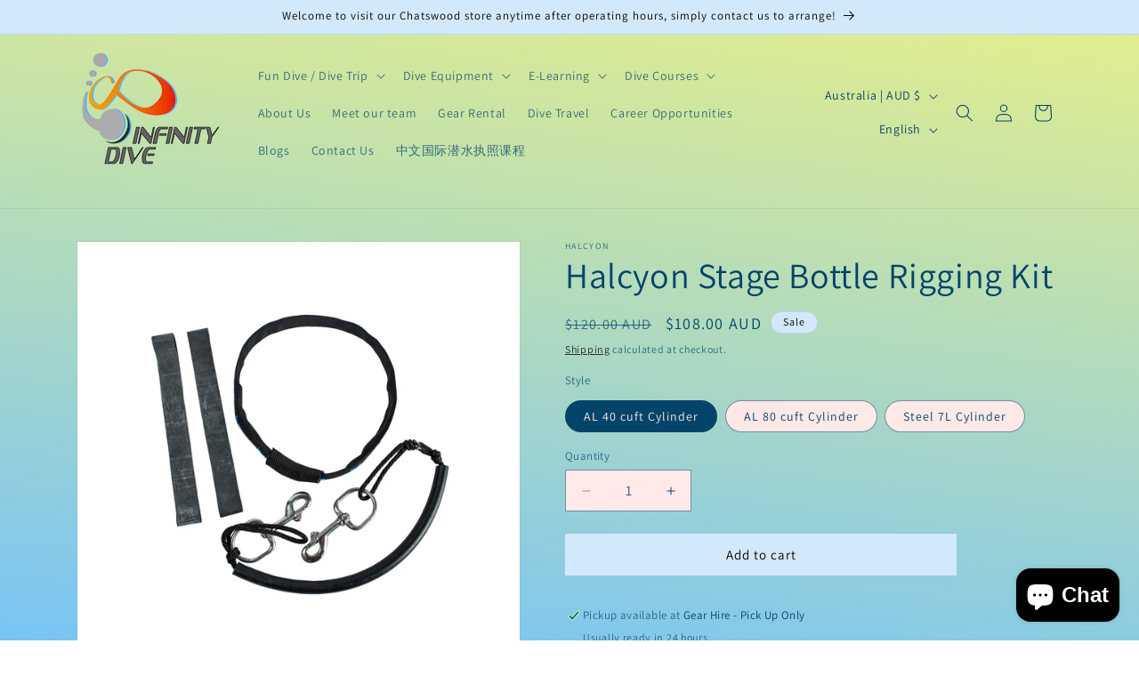

--- FILE ---
content_type: text/javascript; charset=utf-8
request_url: https://infinitydive.com/cart/update.js
body_size: 507
content:
{"token":"hWN84nzfVc78Vi0ntjLoswR0?key=e3836a84a2f29cfe041c361fd041c2f4","note":null,"attributes":{"n9_bundle_discounts":"[]"},"original_total_price":0,"total_price":0,"total_discount":0,"total_weight":0.0,"item_count":0,"items":[],"requires_shipping":false,"currency":"AUD","items_subtotal_price":0,"cart_level_discount_applications":[],"discount_codes":[],"items_changelog":{"added":[]}}